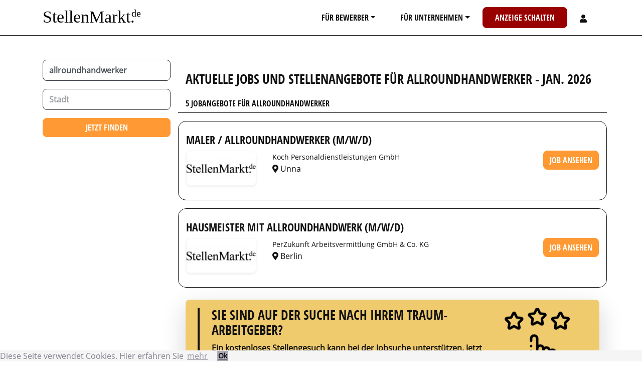

--- FILE ---
content_type: text/html; charset=UTF-8
request_url: https://www.stellenmarkt.de/stellenangebote-allroundhandwerker
body_size: 5118
content:
<!DOCTYPE html>
<html lang="de">
  <head>
    <meta charset="UTF-8">
    <meta name="viewport" content="width=device-width, initial-scale=1, shrink-to-fit=no">
    <meta name="referrer" content="origin">
    <title>  5 Jobs und Stellenangebote für allroundhandwerker -  Jan. 2026
</title>
          <link rel="stylesheet" href="/build/2.c1883f1e.css"><link rel="stylesheet" href="/build/app.d079f39f.css">
        
    <meta name="description" content="5 Jobs und Stellenangebote für allroundhandwerker -  Jan. 2026 | Karriere machen mit Stellenmarkt.de ✔ aktuelle Jobs ✔ alle Fachbereiche ✔ kostenlos Lebenslauf anlegen. Traumjob per E-Mail erhalten!" />
  <link rel="canonical" href="https://www.stellenmarkt.de/stellenangebote-allroundhandwerker" />
          <meta property="og:image" content="/build/images/joboffer-share-01.5332555f.jpg" />
        <link rel="apple-touch-icon-precomposed" href="/build/images/favicon/apple-touch-icon-precomposed.1d293c1c.png" />
    <link rel="apple-touch-icon" sizes="180x180" href="/build/images/favicon/apple-touch-icon.1d293c1c.png">
    <link rel="icon" type="image/png" sizes="32x32" href="/build/images/favicon/favicon-32x32.dc2ce2a2.png">
    <link rel="icon" type="image/png" sizes="16x16" href="/build/images/favicon/favicon-16x16.5a566afe.png">
    <link rel="mask-icon" href="/build/images/favicon/safari-pinned-tab.892c8b58.svg" color="#5bbad5">
    <link rel="shortcut icon" href="/favicon.ico">
  </head>
  <body>
  <div class="content">
    <div id="main-nav" class="d-print-none border-bottom sticky-top bg-white">
  <div class="container">
    <nav class="navbar yamm navbar-expand-lg sticky-top navbar-light text-uppercase">
      <a class="navbar-brand mx-auto" href="/">
          <svg viewBox="0 0 105 20" style="text-transform: none; height:60px; width:205px;">
            <text x="0" y="15" font-size="17.5" font-family="Times New Roman">
              <tspan>StellenMarkt.</tspan>
              <tspan dx="-8" dy="-6" font-size="10">de</tspan>
            </text>
          </svg>
      </a>
      <button class="navbar-toggler border-0" type="button" data-toggle="collapse" data-target="#navbarToggler" aria-controls="navbarToggler" aria-expanded="false" aria-label="Toggle navigation">
        <span class="navbar-toggler-icon"></span>
      </button>
      <div class="collapse navbar-collapse" id="navbarToggler">
        <ul class="navbar-nav ml-auto mt-2 mt-md-0">
          <li class="nav-item yamm-fw dropdown">
            <a href="#" class="px-md-2 px-lg-3 px-xl-4 btn nav-link text-reset dropdown-toggle text-decoration-none" data-toggle="dropdown">Für Bewerber</a>
            <ul class="dropdown-menu ">
              <li class="nav-item">
                <div class="yamm-content">
                  <div class="row mb-2">
                    <div class="col">
                      <a href="/services/stellengesuch.html" class="btn btn-warning btn-block btn-lg">Jetzt Stellengesuch aufgeben</a>
                    </div>
                  </div>
                  <div class="row">
                    <div class="col-12 col-md-6 col-lg-4">
                      <p class="h2">Jobsuche</p>
                      <ul class="nav flex-column">
                        <li class="nav-item"><a href="/regional" class="nav-link">nach Regionen</a></li>
                        <li class="nav-item"><a href="/berufe" class="nav-link">nach Berufen</a></li>
                        <li class="nav-item"><a href="/branchen" class="nav-link">nach Bereichen</a></li>
                                                <li class="nav-item">
                          <a href="/admin_register.php" class="nav-link">Bewerberaccount anlegen</a>
                        </li>
                                                <li class="nav-item">
                          <a class="nav-link" href="https://www.karrierebuch.de" target="_blank">Karrierebuch</a>
                        </li>
                        <li class="nav-item">
                          <a class="nav-link" href="/karrieretipps">Karrieretipps</a>
                        </li>
                      </ul>
                    </div>
                    <div class="col-12 col-md-6 col-lg-4">
                      <p class="h2">Topjobs</p>
                      <ul class="nav flex-column">
                        <li class="nav-item"><a href="/topjobs.php" class="nav-link">Topjobs</a></li>
                        <li class="nav-item"><a href="/jobs-per-mail.php" class="nav-link">Jobs per E-Mail</a></li>
                      </ul>
                    </div>
                    <div class="col-12 col-md-6 col-lg-4">
                                            <ul class="nav flex-column">
                        <li class="nav-item">
                            <div class="card bg-dark text-white nav-image-links border-0 rounded-0">
                              <a href="/karrieremagazin" class="stretched-link">
                                <img src="/build/images/karrieremagazin.5f1738cc.jpg" loading="lazy" class="card-img" alt="Karrieremagazin">
                                <div class="card-img-overlay d-flex align-items-center">
                                  <div class="flex-grow-1">
                                    <h2 class="card-title text-underline text-center text-white">Karriere&shy;magazin</h2>
                                  </div>
                                </div>
                               </a>
                            </div>
                        </li>
                      </ul>
                    </div>
                  </div>
                </div>
              </li>
            </ul>
          </li>
          <li class="nav-item yamm-fw dropdown">
            <a href="#" class="px-md-2 px-lg-3 px-xl-4 btn nav-link text-reset dropdown-toggle text-decoration-none" data-toggle="dropdown">Für Unternehmen</a>
            <ul class="dropdown-menu ">
              <li class="nav-item">
                <div class="yamm-content">
                  <div class="row mb-2">
                    <div class="col">
                      <a href="/angebot.php" class="btn btn-danger btn-block btn-lg">Jetzt Anzeige schalten</a>
                    </div>
                  </div>
                  <div class="row">
                    <div class="col-12 col-md-6">
                      <ul class="nav flex-column">
                        <li class="nav-item"><a href="/stellengesuche.php" class="nav-link">Stellengesuche - attraktive Bewerber finden</a></li>
                        <li class="nav-item"><a href="/mediadaten.php" class="nav-link">Mediadaten</a></li>
                        <li class="nav-item"><a href="/europoints/" class="nav-link">Europoints</a></li>
                        <li class="nav-item"><a href="/produkte.php" class="nav-link">Produkte</a></li>
                                                <li class="nav-item">
                          <a href="/unternehmen_register.php" class="nav-link">Unternehmeraccount anlegen</a>
                        </li>
                                              </ul>
                    </div>
                    <div class="col-12 col-md-6">
                                            <ul class="nav flex-column">
                        <li class="nav-item">
                            <div class="card bg-dark text-white nav-image-links border-0 rounded-0">
                              <a href="https://personaltrends.stellenmarkt.de/" target="_blank" class="stretched-link">
                                <img src="/build/images/personaltrends.16e7ff24.jpg" loading="lazy" class="card-img" alt="Personaltrends">
                                <div class="card-img-overlay d-flex align-items-center">
                                  <div class="flex-grow-1">
                                    <h2 class="card-title text-underline text-center text-white">Personal&shy;trends</h2>
                                  </div>
                                </div>
                               </a>
                            </div>
                      </ul>
                    </div>
                  </div>
                </div>
              </li>
            </ul>
          </li>
          <li class="nav-item">
            <a href="/angebot.php" class="px-md-2 px-lg-3 px-xl-4 btn btn-danger nav-link text-white text-decoration-none">Anzeige schalten</a>
          </li>
                    <li class="nav-item dropdown ">
            <a href="#" class="px-md-2 px-lg-3 px-xl-4 btn nav-link text-reset _dropdown-toggle text-decoration-none" data-toggle="dropdown">
              <svg style="width:14px;height:16px;display: inline-block;" aria-hidden="true" focusable="false" data-prefix="fas" data-icon="user" class="svg-inline--fa fa-user fa-w-14" role="img" xmlns="http://www.w3.org/2000/svg" viewBox="0 0 448 512"><path fill="currentColor" d="M224 256c70.7 0 128-57.3 128-128S294.7 0 224 0 96 57.3 96 128s57.3 128 128 128zm89.6 32h-16.7c-22.2 10.2-46.9 16-72.9 16s-50.6-5.8-72.9-16h-16.7C60.2 288 0 348.2 0 422.4V464c0 26.5 21.5 48 48 48h352c26.5 0 48-21.5 48-48v-41.6c0-74.2-60.2-134.4-134.4-134.4z"></path></svg>
            </a>
            <ul class="dropdown-menu dropdown-menu-right">
              <li class="nav-item">
                <div class="yamm-content">
                  <div class="row">
                    <div class="col">
                                            <p class="h2">Registrieren</p>
                      <ul class="nav flex-column">
                        <li class="nav-item">
                          <a href="/admin_register.php" class="nav-link">Bewerberaccount anlegen</a>
                          </li>
                          
                          <li class="nav-item">
                          <a href="/unternehmen_register.php" class="nav-link">Unternehmeraccount anlegen</a>
                          </li>
                      </ul>
                      <p class="h2">Login</p>
                      <ul class="nav flex-column">
                        <li class="nav-item">
                          <a href="/account" class="nav-link">Ihr Account</a>
                        </li>
                        <li class="nav-item">
                          <small><a href="/reset-password" class="nav-link">Passwort vergessen?</a></small>
                        </li>
                      </ul>
                                          </div>
                  </div>
                </div>
              </li>
            </ul>
          </li>
        </ul>
      </div>
    </nav>
  </div>
</div>
                <div class=" mb-5 mt-1 mt-lg-5 " id="body-block">
                                                                              <div class="container">
                     <div class="row">
           <div class="text-uppercase col-12 col-md-4 col-lg-3" id="searchfilter">
                  <form action="/search">
  <div class="row text-transform-none" id="search-inputs">
    <div class="col-12">
      <div class="typeahead__container mb-3">
        <div class="typeahead__field">
          <div class="typeahead__query">
            <input class="js-typeahead form-control _form-control-lg form-control-lg border border-dark font-weight-bolder"
             name="keyword"
             type="search"
                          value="allroundhandwerker"
                          autocomplete="off" placeholder="Beruf oder Stichwort">
          </div>
        </div>
      </div>
      <div class="typeahead__container mb-3">
        <div class="typeahead__field">
          <div class="typeahead__query">
            <input class=" _form-control-lg js-typeahead-region form-control form-control-lg border border-dark font-weight-bolder"
              name="region"
              type="search"
                            autocomplete="off" placeholder="Stadt">
          </div>
        </div>
      </div>
      <div class="">
        <div class="_typeahead__button mb-3">
          <button type="submit" class="btn btn-warning _btn-lg btn-block">Jetzt finden</button>
        </div>
      </div>
    </div>
  </div>
</form>           </div>
           <div class="col-12 col-md-8 col-lg-9">
                <div class="row">
                  <div class="col">
                    <div class="row">
                      <div class="col border-bottom">
                      <h1 class="h3 pt-4 pb-0 pb-md-3">
                          Aktuelle Jobs und Stellenangebote 
                                                      für allroundhandwerker
                                                     -  Jan. 2026
                      </h1>
                      <h2 class="h6">
                                                      5
                                                    Jobangebote
                                                      für allroundhandwerker
                                                </h2>
                      </div>
                    </div>
                                                        </div>
                </div>
                                                        <div class="row px-1 px-md-0">
    <div class="col-12 job-single-result py-4 mt-3">
    <div>
      <a class="text-reset text-decoration-none track-link" href="https://koch-personaldienstleistungen.europersonal.com/stelle/maler-allroundhandwerker-m-w-d-59425-unna-1008870b6ab240fd92a597f0d0a11b67?origin=koch-personaldienstleistungen-gmbh-monheim" rel="nofollow" target="_blank" title="Stellenangebot Maler / Allroundhandwerker (m/w/d)"
        data-tracktext="Stellenangebot FB anzeigen Headline 1">
        <h2 class="h4">Maler / Allroundhandwerker (m/w/d)</h2>
      </a>
    </div>
    <div class="d-flex flex-row mb-1 flex-wrap">
      <div class="mr-3 d-none d-sm-block">
        <div class="align-top shadow-sm border rounded border-light mr-3 companylogo text-hide d-inline-block"
          style="background-image:url(https://www.stellenmarkt.de/media/cache/company/build/images/stellenmarkt-logo2.ae06776c.png);"
        ></div>
      </div>
      <div class="flex-grow-1  ">
        <div class="">
          <div class="text-reset text-decoration-none" 
                title="Stellenangebote von Koch Personaldienstleistungen GmbH"              >
                <small class="text-truncate text-wrap">Koch Personaldienstleistungen GmbH</small>
              </div>
              <p>
                <span>
                  <i class="fas fa-map-marker-alt"></i> Unna
                </span>
              </p>
          </div>
          
          
          
          </div>
        
                  <div>
            <a class="btn btn-warning stretched-link ml-2 track-link" href="https://koch-personaldienstleistungen.europersonal.com/stelle/maler-allroundhandwerker-m-w-d-59425-unna-1008870b6ab240fd92a597f0d0a11b67?origin=koch-personaldienstleistungen-gmbh-monheim"
              role="button" rel="nofollow" target="_blank" title="Stellenangebot Maler / Allroundhandwerker (m/w/d)"
              data-tracktext="Stellenangebot FB anzeigen 1">
              Job ansehen
            </a>
          </div>
                
      </div>
          </div>
</div>                                                        <div class="row px-1 px-md-0">
    <div class="col-12 job-single-result py-4 mt-3">
    <div>
      <a class="text-reset text-decoration-none track-link" href="https://www.perzukunft.de/job/hausmeister-mit-allroundhandwerk-m-w-d-1201610003712730" rel="nofollow" target="_blank" title="Stellenangebot Hausmeister mit Allroundhandwerk (m/w/d)"
        data-tracktext="Stellenangebot FB anzeigen Headline 2">
        <h2 class="h4">Hausmeister mit Allroundhandwerk (m/w/d)</h2>
      </a>
    </div>
    <div class="d-flex flex-row mb-1 flex-wrap">
      <div class="mr-3 d-none d-sm-block">
        <div class="align-top shadow-sm border rounded border-light mr-3 companylogo text-hide d-inline-block"
          style="background-image:url(https://www.stellenmarkt.de/media/cache/company/build/images/stellenmarkt-logo2.ae06776c.png);"
        ></div>
      </div>
      <div class="flex-grow-1  ">
        <div class="">
          <div class="text-reset text-decoration-none" 
                title="Stellenangebote von PerZukunft Arbeitsvermittlung GmbH &amp; Co. KG"              >
                <small class="text-truncate text-wrap">PerZukunft Arbeitsvermittlung GmbH &amp; Co. KG</small>
              </div>
              <p>
                <span>
                  <i class="fas fa-map-marker-alt"></i> Berlin
                </span>
              </p>
          </div>
          
          
          
          </div>
        
                  <div>
            <a class="btn btn-warning stretched-link ml-2 track-link" href="https://www.perzukunft.de/job/hausmeister-mit-allroundhandwerk-m-w-d-1201610003712730"
              role="button" rel="nofollow" target="_blank" title="Stellenangebot Hausmeister mit Allroundhandwerk (m/w/d)"
              data-tracktext="Stellenangebot FB anzeigen 2">
              Job ansehen
            </a>
          </div>
                
      </div>
          </div>
</div>                                                                                <div class="row ">
                        <div class="col">
                          <a class="text-decoration-none" href="/admin_register.php">
  <div class="my-4 mx-0 py-3 rounded row shadow-lg cta-3" style="">
  <div class="row ml-4">
    <div class="col-12 col-md-7 col-lg-9 pl-2 pl-lg-4 border-left-4">
      <h3 class="mt-0 mb-2">Sie sind auf der Suche nach ihrem Traum-Arbeitgeber? </h3> 
      <p><strong>Ein kostenloses Stellengesuch kann bei der Jobsuche unterstützen. <u>Jetzt loslegen und gefunden werden!</u></strong></p> 
    </div>
    <div class="col-12 col-md-2 pl-0 text-center"> <div class="cta-img mx-auto"></div>
    </div>
    </div>
  </div>
</a>
                        </div>
                      </div>
                                                              <div class="row px-1 px-md-0">
    <div class="col-12 job-single-result py-4 mt-3">
    <div>
      <a class="text-reset text-decoration-none track-link" href="https://www.mbs-service.de/de/anzeigejob/911/den%20Standort%20%20Osnabr%C3%BCck/1" rel="nofollow" target="_blank" title="Stellenangebot Maler (-meister) / Allroundhandwerker (m/w/d)"
        data-tracktext="Stellenangebot FB anzeigen Headline 3">
        <h2 class="h4">Maler (-meister) / Allroundhandwerker (m/w/d)</h2>
      </a>
    </div>
    <div class="d-flex flex-row mb-1 flex-wrap">
      <div class="mr-3 d-none d-sm-block">
        <div class="align-top shadow-sm border rounded border-light mr-3 companylogo text-hide d-inline-block"
          style="background-image:url(https://www.stellenmarkt.de/media/cache/company/build/images/stellenmarkt-logo2.ae06776c.png);"
        ></div>
      </div>
      <div class="flex-grow-1  ">
        <div class="">
          <div class="text-reset text-decoration-none" 
                title="Stellenangebote von MBS - Maier Brand &amp; Wasser Schadenmanagement GmbH"              >
                <small class="text-truncate text-wrap">MBS - Maier Brand &amp; Wasser Schadenmanagement GmbH</small>
              </div>
              <p>
                <span>
                  <i class="fas fa-map-marker-alt"></i> Osnabrück
                </span>
              </p>
          </div>
          
          
          
          </div>
        
                  <div>
            <a class="btn btn-warning stretched-link ml-2 track-link" href="https://www.mbs-service.de/de/anzeigejob/911/den%20Standort%20%20Osnabr%C3%BCck/1"
              role="button" rel="nofollow" target="_blank" title="Stellenangebot Maler (-meister) / Allroundhandwerker (m/w/d)"
              data-tracktext="Stellenangebot FB anzeigen 3">
              Job ansehen
            </a>
          </div>
                
      </div>
          </div>
</div>                                                        <div class="row px-1 px-md-0">
    <div class="col-12 job-single-result py-4 mt-3">
    <div>
      <a class="text-reset text-decoration-none track-link" href="https://tandem-personal.europersonal.com/stelle/elektriker-allroundhandwerker-m-w-d-bis-zu-22-euro-h-37079-goettingen-69ef027188bf49f28ef6b9339aef94b6?origin=standard" rel="nofollow" target="_blank" title="Stellenangebot Elektriker/Allroundhandwerker (m/w/d) bis zu 22 Euro/h"
        data-tracktext="Stellenangebot FB anzeigen Headline 4">
        <h2 class="h4">Elektriker/Allroundhandwerker (m/w/d) bis zu 22 Euro/h</h2>
      </a>
    </div>
    <div class="d-flex flex-row mb-1 flex-wrap">
      <div class="mr-3 d-none d-sm-block">
        <div class="align-top shadow-sm border rounded border-light mr-3 companylogo text-hide d-inline-block"
          style="background-image:url(https://www.stellenmarkt.de/media/cache/company/build/images/stellenmarkt-logo2.ae06776c.png);"
        ></div>
      </div>
      <div class="flex-grow-1  ">
        <div class="">
          <div class="text-reset text-decoration-none" 
                title="Stellenangebote von tandem Counselling und Beteiligungen GmbH"              >
                <small class="text-truncate text-wrap">tandem Counselling und Beteiligungen GmbH</small>
              </div>
              <p>
                <span>
                  <i class="fas fa-map-marker-alt"></i> 37079 Göttingen
                </span>
              </p>
          </div>
          
          
          
          </div>
        
                  <div>
            <a class="btn btn-warning stretched-link ml-2 track-link" href="https://tandem-personal.europersonal.com/stelle/elektriker-allroundhandwerker-m-w-d-bis-zu-22-euro-h-37079-goettingen-69ef027188bf49f28ef6b9339aef94b6?origin=standard"
              role="button" rel="nofollow" target="_blank" title="Stellenangebot Elektriker/Allroundhandwerker (m/w/d) bis zu 22 Euro/h"
              data-tracktext="Stellenangebot FB anzeigen 4">
              Job ansehen
            </a>
          </div>
                
      </div>
          </div>
</div>                                                        <div class="row px-1 px-md-0">
    <div class="col-12 job-single-result py-4 mt-3">
    <div>
      <a class="text-reset text-decoration-none track-link" href="https://www.schueco.com/web2/de/unternehmen/karriere/jobboerse/stellenangebot?jobId=5878" rel="nofollow" target="_blank" title="Stellenangebot Ausbildung Konstruktionsmechaniker (w/m/d)"
        data-tracktext="Stellenangebot FB anzeigen Headline 5">
        <h2 class="h4">Ausbildung Konstruktionsmechaniker (w/m/d)</h2>
      </a>
    </div>
    <div class="d-flex flex-row mb-1 flex-wrap">
      <div class="mr-3 d-none d-sm-block">
        <div class="align-top shadow-sm border rounded border-light mr-3 companylogo text-hide d-inline-block"
          style="background-image:url(https://www.stellenmarkt.de/media/cache/company/build/images/stellenmarkt-logo2.ae06776c.png);"
        ></div>
      </div>
      <div class="flex-grow-1  ">
        <div class="">
          <div class="text-reset text-decoration-none" 
                title="Stellenangebote von Schüco International KG"              >
                <small class="text-truncate text-wrap">Schüco International KG</small>
              </div>
              <p>
                <span>
                  <i class="fas fa-map-marker-alt"></i> 
                </span>
              </p>
          </div>
          
          
          
          </div>
        
                  <div>
            <a class="btn btn-warning stretched-link ml-2 track-link" href="https://www.schueco.com/web2/de/unternehmen/karriere/jobboerse/stellenangebot?jobId=5878"
              role="button" rel="nofollow" target="_blank" title="Stellenangebot Ausbildung Konstruktionsmechaniker (w/m/d)"
              data-tracktext="Stellenangebot FB anzeigen 5">
              Job ansehen
            </a>
          </div>
                
      </div>
          </div>
</div>                                <div class="row my-4 mt-1">
                    <div class="col-12 col-md-6">
                      <a href="/jobs-per-mail.php?keyword=allroundhandwerker" class="btn btn-light">
                        <i class="far fa-envelope"></i> Jetzt Jobmail anlegen
                      </a>
                    </div>
                    <div class="col-12 col-md-6">
                      <div class="d-flex justify-content-end pr-3">
                        <div class="shariff" data-button-style="icon" data-mail-url="mailto:" data-services="[&quot;facebook&quot;,&quot;xing&quot;,&quot;twitter&quot;,&quot;whatsapp&quot;,&quot;addthis&quot;,&quot;mail&quot;]" data-theme="grey" data-orientation="horizontal"></div>
                      </div>
                    </div>
                  </div>
                </div>
                </div>
                      
    
                                        </div>
        </div>
  </div>
  <footer id="footer" class="d-print-none">
  <div class="container">
    <div class="row mb-5 mt-2 pt-5">
    <div class="col-12 col-sm-6 col-lg-3 text-white mb-4 mb-lg-0">
      <div><svg viewBox="0 0 105 20" style="text-transform: none; height:40px; width:205px;">
            <text x="0" y="15" font-size="17.5" font-family="Times New Roman" fill="#fff">
              <tspan>StellenMarkt.</tspan>
              <tspan dx="-8" dy="-6" font-size="10">de</tspan>
            </text>
          </svg>
          </div>
          <p>Jobs und Karriere</p>
          <div class="pt-1 pb-3">
            <a href="https://www.facebook.com/stellenmarkt.de/" class="text-white mr-1" target="_blank"><i class="fab fa-facebook-f fa-lg"></i></a>
            <a href="https://www.linkedin.com/company/stellenmarktde" class="text-white mx-1" target="_blank"><i class="fab fa-linkedin-in fa-lg"></i></a>
            <a href="https://www.instagram.com/stellenmarkt_de/" class="text-white mx-1" target="_blank"><i class="fab fa-instagram fa-lg"></i></a>
            <a href="https://www.tiktok.com/@stellenmarktde" class="text-white mx-1" target="_blank"><i class="fab fa-tiktok fa-lg"></i></a> 
            <a href="https://www.youtube.com/@stellenmarkt-karrieremagazin" class="text-white mx-1" target="_blank"><i class="fab fa-youtube fa-lg"></i></a>
            <a href="https://de.pinterest.com/stellenmarkt" class="text-white mx-1" target="_blank"><i class="fab fa-pinterest-p"></i></a>
            <a href="https://stellenmarkt-karriere.podigee.io/" class="text-white ml-1" target="_blank"><i class="fas fa-podcast fa-lg"></i></a>
        </div>
        <ul class="nav flex-column mt-3">
          <li class="nav-item">
            <a class="nav-link py-1 px-0  text-light" href="/impressum.php">Impressum</a>
          </li>
          <li class="nav-item">
            <a class="nav-link py-1 px-0  text-light" href="/agb.php">AGB</a>
          </li>
          <li class="nav-item">
            <a class="nav-link py-1 px-0  text-light" href="/datenschutz.php">Datenschutz</a>
          </li>
          <li class="nav-item">
            <a class="nav-link py-1 px-0  text-light" href="/rss.php">RSS</a>
          </li>
          <li class="nav-item">
            <a class="nav-link py-1 px-0  text-light" href="/hilfe">Hilfe</a>
          </li>
        </ul>
      </div>
      <div class="col-12 col-sm-6 col-lg-3 mb-4 mb-lg-0">
        <h5 class="text-white text-uppercase">Für Bewerber</h5>
        <ul class="nav flex-column">
          <li class="nav-item">
            <a class="nav-link py-1 px-0  text-light" href="/berufe">Jobsuche nach Berufen</a>
          </li>
          <li class="nav-item">
            <a class="nav-link py-1 px-0  text-light" href="/regional">Jobsuche nach Regionen</a>
          </li>
          <li class="nav-item">
            <a class="nav-link py-1 px-0  text-light" href="/topjobs.php">Topjobs</a>
          </li>
          <li class="nav-item">
            <a class="nav-link py-1 px-0  text-light" href="/karrieremagazin">Karrieremagazin</a>
          </li>
          <li class="nav-item">
            <a class="nav-link py-1 px-0  text-light" href="/karrieretipps">Karrieretipps</a>
          </li>
          <li class="nav-item">
            <a class="nav-link py-1 px-0  text-light" href="/admin_register.php">Registrieren</a>
          </li>
          <li class="nav-item">
            <a class="nav-link py-1 px-0  text-light" href="https://www.karrierebuch.de" target="_blank">Karrierebuch</a>
          </li>
        </ul>
      </div>
      <div class="col-12 col-sm-6 col-lg-3 mb-4 mb-lg-0">
        <h5 class="text-white text-uppercase">Für Unternehmer</h5>
        <ul class="nav flex-column">
          <li class="nav-item">
            <a class="nav-link py-1 px-0  text-light" href="/stellengesuche.php">Stellengesuche</a>
          </li>
          <li class="nav-item">
            <a class="nav-link py-1 px-0  text-light" href="https://personaltrends.stellenmarkt.de" target="_blank">Personaltrends</a>
          </li>
          <li class="nav-item">
            <a class="nav-link py-1 px-0  text-light" href="/produkte.php">Produkte</a>
          </li>
          <li class="nav-item">
            <a class="nav-link py-1 px-0  text-light" href="/europoints/">Bestellformular</a>
          </li>
          <li class="nav-item">
            <a class="nav-link py-1 px-0  text-light" href="/mediadaten.php">Mediadaten</a>
          </li>
          <li class="nav-item">
            <a class="nav-link py-1 px-0  text-light" href="/unternehmen_register.php">Registrieren</a>
          </li>
        </ul>
      </div>
      <div class="col-12 col-sm-6 col-lg-3 mb-4 mb-lg-0">
        <h5 class="text-white text-uppercase">Fachportale</h5>
        <ul class="nav flex-column">
          <li class="nav-item">
            <a class="nav-link py-1 px-0  text-light" rel="nofollow" href="https://www.vertriebsstellenmarkt.de/" target="_blank">Vertrieb</a>
          </li>
          <li class="nav-item">
            <a class="nav-link py-1 px-0  text-light" rel="nofollow" href="https://www.sozialstellenmarkt.de/" target="_blank">Soziales</a>
          </li>
          <li class="nav-item">
            <a class="nav-link py-1 px-0  text-light" rel="nofollow" href="https://www.homeofficejobs.de/" target="_blank">Homeoffice</a>
          </li>
          <li class="nav-item">
            <a class="nav-link py-1 px-0  text-light" rel="nofollow" href="https://www.finanzstellenmarkt.de/" target="_blank">Finanzen</a>
          </li>
          <li class="nav-item">
            <a class="nav-link py-1 px-0  text-light" rel="nofollow" href="https://www.medizinischerstellenmarkt.de/" target="_blank">Medizin</a>
          </li>
          <li class="nav-item">
            <a class="nav-link py-1 px-0  text-light" rel="nofollow" href="https://www.marketingstellenmarkt.de/" target="_blank">Marketing</a>
          </li>
          <li class="nav-item">
            <a class="nav-link py-1 px-0  text-light" rel="nofollow" href="https://www.ingenieur24.de/" target="_blank">Ingenieur</a>
          </li>
          <li class="nav-item">
            <a class="nav-link py-1 px-0  text-light" rel="nofollow" href="https://www.it-positionen.de/" target="_blank">IT</a>
          </li>
          <li class="nav-item">
            <a class="nav-link py-1 px-0  text-light" rel="nofollow" href="https://www.arbeit24.de/" target="_blank">Arbeit</a>
          </li>
          <li class="nav-item">
            <a class="nav-link py-1 px-0  text-light" rel="nofollow" href="https://www.joboter.de/" target="_blank">Joboter</a>
          </li>
        </ul>
      </div>
    </div>
  </div>
  </footer>
        <script src="/build/runtime.7576e7bf.js"></script><script src="/build/0.a39b9893.js"></script><script src="/build/2.7ce8750a.js"></script><script src="/build/app.70547595.js"></script>
  
      </body>
</html>


--- FILE ---
content_type: text/javascript
request_url: https://www.stellenmarkt.de/build/2.7ce8750a.js
body_size: -35
content:
(window.webpackJsonp=window.webpackJsonp||[]).push([[2],{vs8Z:function(n,w,o){}}]);